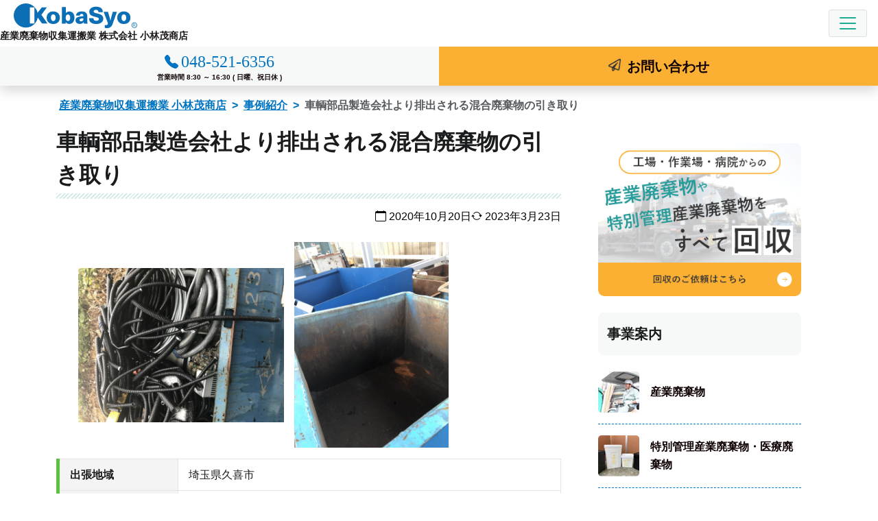

--- FILE ---
content_type: text/html; charset=UTF-8
request_url: https://www.kobasyo.net/13651/
body_size: 9263
content:
<!doctype html><html lang="ja"><head><meta charset="UTF-8"><meta name="viewport" content="width=device-width, initial-scale=1"><meta name="format-detection" content="telephone=no"><link rel="profile" href="https://gmpg.org/xfn/11"><link media="all" href="https://www.kobasyo.net/wp-content/cache/autoptimize/css/autoptimize_cf17d1f752fede2263fad9f19ed2b165.css" rel="stylesheet"><title>車輌部品製造会社より排出される混合廃棄物の引き取り | 小林茂商店</title><meta name='robots' content='max-image-preview:large' /><meta name="description" content="こんにちは、営業部の大橋です。今回は車両部品製造会社より排出される産業廃棄物をご紹介を致します。今回引き取りを実施させて頂いたのは混合廃棄物です。お客様からご相談を頂いた当初、ホースを処理したいとのことでいた。ホースにはプラスチックの側で中に金属が付着している"><link rel="https://api.w.org/" href="https://www.kobasyo.net/wp-json/" /><link rel="alternate" type="application/json" href="https://www.kobasyo.net/wp-json/wp/v2/posts/13651" /><link rel="canonical" href="https://www.kobasyo.net/13651/" /><link rel="alternate" type="application/json+oembed" href="https://www.kobasyo.net/wp-json/oembed/1.0/embed?url=https%3A%2F%2Fwww.kobasyo.net%2F13651%2F" /><link rel="alternate" type="text/xml+oembed" href="https://www.kobasyo.net/wp-json/oembed/1.0/embed?url=https%3A%2F%2Fwww.kobasyo.net%2F13651%2F&#038;format=xml" /><link rel="icon" href="https://www.kobasyo.net/wp-content/uploads/2023/03/cropped-favicon-32x32.webp" sizes="32x32" /><link rel="icon" href="https://www.kobasyo.net/wp-content/uploads/2023/03/cropped-favicon-192x192.webp" sizes="192x192" /><link rel="apple-touch-icon" href="https://www.kobasyo.net/wp-content/uploads/2023/03/cropped-favicon-180x180.webp" /><meta name="msapplication-TileImage" content="https://www.kobasyo.net/wp-content/uploads/2023/03/cropped-favicon-270x270.webp" /> <script>(function () {
var acclog_cgi_url = '/cgi/acc/acclog.cgi';
create_beacon();
function create_beacon() {
	var img = document.createElement("img");
	img.src = acclog_cgi_url + "?referrer=" + document.referrer + "&width=" + screen.width + "&height=" + screen.height + "&color=" + screen.colorDepth + "&epoch=" + new Date().getTime();
}
})();</script>  <script async src="https://www.googletagmanager.com/gtag/js?id=G-SZJ7HMHLDD"></script> <script>window.dataLayer = window.dataLayer || [];
  function gtag(){dataLayer.push(arguments);}
  gtag('js', new Date());

  gtag('config', 'G-SZJ7HMHLDD');</script> </head><body class="post-template-default single single-post postid-13651 single-format-standard"> <svg xmlns="http://www.w3.org/2000/svg" viewBox="0 0 0 0" width="0" height="0" focusable="false" role="none" style="visibility: hidden; position: absolute; left: -9999px; overflow: hidden;" ><defs><filter id="wp-duotone-dark-grayscale"><feColorMatrix color-interpolation-filters="sRGB" type="matrix" values=" .299 .587 .114 0 0 .299 .587 .114 0 0 .299 .587 .114 0 0 .299 .587 .114 0 0 " /><feComponentTransfer color-interpolation-filters="sRGB" ><feFuncR type="table" tableValues="0 0.49803921568627" /><feFuncG type="table" tableValues="0 0.49803921568627" /><feFuncB type="table" tableValues="0 0.49803921568627" /><feFuncA type="table" tableValues="1 1" /></feComponentTransfer><feComposite in2="SourceGraphic" operator="in" /></filter></defs></svg><svg xmlns="http://www.w3.org/2000/svg" viewBox="0 0 0 0" width="0" height="0" focusable="false" role="none" style="visibility: hidden; position: absolute; left: -9999px; overflow: hidden;" ><defs><filter id="wp-duotone-grayscale"><feColorMatrix color-interpolation-filters="sRGB" type="matrix" values=" .299 .587 .114 0 0 .299 .587 .114 0 0 .299 .587 .114 0 0 .299 .587 .114 0 0 " /><feComponentTransfer color-interpolation-filters="sRGB" ><feFuncR type="table" tableValues="0 1" /><feFuncG type="table" tableValues="0 1" /><feFuncB type="table" tableValues="0 1" /><feFuncA type="table" tableValues="1 1" /></feComponentTransfer><feComposite in2="SourceGraphic" operator="in" /></filter></defs></svg><svg xmlns="http://www.w3.org/2000/svg" viewBox="0 0 0 0" width="0" height="0" focusable="false" role="none" style="visibility: hidden; position: absolute; left: -9999px; overflow: hidden;" ><defs><filter id="wp-duotone-purple-yellow"><feColorMatrix color-interpolation-filters="sRGB" type="matrix" values=" .299 .587 .114 0 0 .299 .587 .114 0 0 .299 .587 .114 0 0 .299 .587 .114 0 0 " /><feComponentTransfer color-interpolation-filters="sRGB" ><feFuncR type="table" tableValues="0.54901960784314 0.98823529411765" /><feFuncG type="table" tableValues="0 1" /><feFuncB type="table" tableValues="0.71764705882353 0.25490196078431" /><feFuncA type="table" tableValues="1 1" /></feComponentTransfer><feComposite in2="SourceGraphic" operator="in" /></filter></defs></svg><svg xmlns="http://www.w3.org/2000/svg" viewBox="0 0 0 0" width="0" height="0" focusable="false" role="none" style="visibility: hidden; position: absolute; left: -9999px; overflow: hidden;" ><defs><filter id="wp-duotone-blue-red"><feColorMatrix color-interpolation-filters="sRGB" type="matrix" values=" .299 .587 .114 0 0 .299 .587 .114 0 0 .299 .587 .114 0 0 .299 .587 .114 0 0 " /><feComponentTransfer color-interpolation-filters="sRGB" ><feFuncR type="table" tableValues="0 1" /><feFuncG type="table" tableValues="0 0.27843137254902" /><feFuncB type="table" tableValues="0.5921568627451 0.27843137254902" /><feFuncA type="table" tableValues="1 1" /></feComponentTransfer><feComposite in2="SourceGraphic" operator="in" /></filter></defs></svg><svg xmlns="http://www.w3.org/2000/svg" viewBox="0 0 0 0" width="0" height="0" focusable="false" role="none" style="visibility: hidden; position: absolute; left: -9999px; overflow: hidden;" ><defs><filter id="wp-duotone-midnight"><feColorMatrix color-interpolation-filters="sRGB" type="matrix" values=" .299 .587 .114 0 0 .299 .587 .114 0 0 .299 .587 .114 0 0 .299 .587 .114 0 0 " /><feComponentTransfer color-interpolation-filters="sRGB" ><feFuncR type="table" tableValues="0 0" /><feFuncG type="table" tableValues="0 0.64705882352941" /><feFuncB type="table" tableValues="0 1" /><feFuncA type="table" tableValues="1 1" /></feComponentTransfer><feComposite in2="SourceGraphic" operator="in" /></filter></defs></svg><svg xmlns="http://www.w3.org/2000/svg" viewBox="0 0 0 0" width="0" height="0" focusable="false" role="none" style="visibility: hidden; position: absolute; left: -9999px; overflow: hidden;" ><defs><filter id="wp-duotone-magenta-yellow"><feColorMatrix color-interpolation-filters="sRGB" type="matrix" values=" .299 .587 .114 0 0 .299 .587 .114 0 0 .299 .587 .114 0 0 .299 .587 .114 0 0 " /><feComponentTransfer color-interpolation-filters="sRGB" ><feFuncR type="table" tableValues="0.78039215686275 1" /><feFuncG type="table" tableValues="0 0.94901960784314" /><feFuncB type="table" tableValues="0.35294117647059 0.47058823529412" /><feFuncA type="table" tableValues="1 1" /></feComponentTransfer><feComposite in2="SourceGraphic" operator="in" /></filter></defs></svg><svg xmlns="http://www.w3.org/2000/svg" viewBox="0 0 0 0" width="0" height="0" focusable="false" role="none" style="visibility: hidden; position: absolute; left: -9999px; overflow: hidden;" ><defs><filter id="wp-duotone-purple-green"><feColorMatrix color-interpolation-filters="sRGB" type="matrix" values=" .299 .587 .114 0 0 .299 .587 .114 0 0 .299 .587 .114 0 0 .299 .587 .114 0 0 " /><feComponentTransfer color-interpolation-filters="sRGB" ><feFuncR type="table" tableValues="0.65098039215686 0.40392156862745" /><feFuncG type="table" tableValues="0 1" /><feFuncB type="table" tableValues="0.44705882352941 0.4" /><feFuncA type="table" tableValues="1 1" /></feComponentTransfer><feComposite in2="SourceGraphic" operator="in" /></filter></defs></svg><svg xmlns="http://www.w3.org/2000/svg" viewBox="0 0 0 0" width="0" height="0" focusable="false" role="none" style="visibility: hidden; position: absolute; left: -9999px; overflow: hidden;" ><defs><filter id="wp-duotone-blue-orange"><feColorMatrix color-interpolation-filters="sRGB" type="matrix" values=" .299 .587 .114 0 0 .299 .587 .114 0 0 .299 .587 .114 0 0 .299 .587 .114 0 0 " /><feComponentTransfer color-interpolation-filters="sRGB" ><feFuncR type="table" tableValues="0.098039215686275 1" /><feFuncG type="table" tableValues="0 0.66274509803922" /><feFuncB type="table" tableValues="0.84705882352941 0.41960784313725" /><feFuncA type="table" tableValues="1 1" /></feComponentTransfer><feComposite in2="SourceGraphic" operator="in" /></filter></defs></svg><div id="page" class="site"> <a class="skip-link screen-reader-text" href="#primary">コンテンツへスキップ</a><header id="masthead" class="site-header bg-white d-lg-flex flex-column-reverse sticky-top"><nav id="site-navigation" class="py-0 main-navigation navbar navbar-expand-xxl navbar-light bg-white sticky-top shadow"><div class="container-fluid px-0"><div class="navbar-brand"><div class="site-title"><a href="https://www.kobasyo.net/" rel="home"><img width="180" height="36" src="https://www.kobasyo.net/wp-content/themes/netimpress/images/site-logo.svg" alt="小林茂商店"></a></div><p class="site-description fw-bold text-end">産業廃棄物収集運搬業 株式会社 小林茂商店</p></div> <button class="navbar-toggler" type="button" data-bs-toggle="collapse" data-bs-target="#navbarNav" aria-controls="navbarNav" aria-expanded="false" aria-label="Toggle navigation"> <span class="navbar-toggler-icon"></span> </button><div id="navbarNav" class="collapse navbar-collapse"><ul id="primary-menu" class="navbar-nav ms-auto"><li id="menu-item-19940" class="menu-item-has-children dropdown"><span class="nav-link dropdown-toggle" role="button" data-bs-toggle="dropdown" aria-expanded="false">事業内容</span><ul class="sub-menu dropdown-menu" ><li id="menu-item-19941"><a href="https://www.kobasyo.net/industrial/" class="nav-link">産業廃棄物</a></li><li id="menu-item-19942"><a href="https://www.kobasyo.net/special/" class="nav-link">特別管理産業廃棄物・医療廃棄物</a></li><li id="menu-item-19943"><a href="https://www.kobasyo.net/demolition/" class="nav-link">設備解体工事・プラント解体</a></li><li id="menu-item-19944"><a href="https://www.kobasyo.net/scrap/" class="nav-link">鉄くず・非鉄スクラップ買取</a></li></ul></li><li id="menu-item-19946"><a href="https://www.kobasyo.net/area/" class="nav-link">回収エリア</a></li><li id="menu-item-19947" class="menu-item-has-children dropdown"><span class="nav-link dropdown-toggle" role="button" data-bs-toggle="dropdown" aria-expanded="false">ご利用案内</span><ul class="sub-menu dropdown-menu" ><li id="menu-item-19948"><a href="https://www.kobasyo.net/step/" class="nav-link">お申し込みの流れ</a></li><li id="menu-item-19949"><a href="https://www.kobasyo.net/qa/" class="nav-link">よくある質問</a></li></ul></li><li id="menu-item-23170"><a href="https://www.kobasyo.net/category/voice/" class="nav-link">お客様の声</a></li><li id="menu-item-19950" class="menu-item-has-children dropdown"><span class="nav-link dropdown-toggle" role="button" data-bs-toggle="dropdown" aria-expanded="false">採用情報</span><ul class="sub-menu dropdown-menu" ><li id="menu-item-19951"><a href="https://www.kobasyo.net/saiyou/" class="nav-link">採用情報</a></li><li id="menu-item-19952"><a href="https://www.kobasyo.net/saiyou/salesrep/" class="nav-link">新卒採用</a></li><li id="menu-item-19953"><a href="https://www.kobasyo.net/saiyou/driver/" class="nav-link">キャリア採用</a></li></ul></li><li id="menu-item-19954" class="menu-item-has-children dropdown"><span class="nav-link dropdown-toggle" role="button" data-bs-toggle="dropdown" aria-expanded="false">会社案内</span><ul class="sub-menu dropdown-menu" ><li id="menu-item-19955"><a href="https://www.kobasyo.net/corporate/" class="nav-link">会社概要</a></li><li id="menu-item-24063"><a href="https://www.kobasyo.net/metal-site/" class="nav-link">メタルサイト</a></li><li id="menu-item-19957"><a href="https://www.kobasyo.net/ecology/" class="nav-link">環境への取り組み</a></li><li id="menu-item-19958"><a href="https://www.kobasyo.net/licence/" class="nav-link">許認可一覧</a></li><li id="menu-item-19956"><a href="https://www.kobasyo.net/declaration/" class="nav-link">マニフェストについて</a></li></ul></li></ul></div><div class="site-branding d-flex flex-row justify-content-around justify-content-lg-end"><div class="align-self-stretch call"> <a class="telnum link-light" href="tel:048-521-6356"> <span class="tel">048-521-6356</span> <br><span class="hours">営業時間 8:30 ～ 16:30 ( 日曜、祝日休 )</span> </a></div><div class="align-self-stretch form"><a class="link-dark" href="https://www.kobasyo.net/contacts/"><span>お問い合わせ</span></a></div></div></div></nav></header><div id="breadcrumb"><nav aria-label="パンくずリスト"><ol class="breadcrumb container-lg pt-3 px-3"><li class="breadcrumb-item"> <a href="https://www.kobasyo.net/">産業廃棄物収集運搬業 小林茂商店</a></li><li class="breadcrumb-item"> <a href="https://www.kobasyo.net/category/example/">事例紹介</a></li><li class="breadcrumb-item">車輌部品製造会社より排出される混合廃棄物の引き取り</li></ol></nav></div> <script type="application/ld+json">{
  "@context": "http://schema.org",
  "@type": "BreadcrumbList",
  "itemListElement":
  [

    {
      "@type": "ListItem",
      "position": 1,
      "item":
      {
        "@id": "https://www.kobasyo.net/",
        "name": "産業廃棄物収集運搬業 小林茂商店"
      }
    },
    {
      "@type": "ListItem",
      "position": 2,
      "item":
      {
        "@id": "https://www.kobasyo.net/category/example/",
        "name": "事例紹介"
      }
    },
    {
      "@type": "ListItem",
      "position": 3,
      "item":
      {
        "@id": "https://www.kobasyo.net/13651/",
        "name": "車輌部品製造会社より排出される混合廃棄物の引き取り"
      }
    }
  ]
}</script> <div class="container-lg"><div class="row"><main id="primary" class="site-main col-lg"><article id="post-13651" class="post-13651 post type-post status-publish format-standard hentry category-example item_group1-industrial-t item_group1-industrial-kunzokukuzu-t item_group1-industrial-haiplastic-t"><header class="entry-header mb-4"><h1 class="entry-title">車輌部品製造会社より排出される混合廃棄物の引き取り</h1><div class="entry-meta"> <span class="posted-on"><time class="entry-date published" datetime="2020-10-20T18:25:07+09:00"><i class="bi bi-calendar" aria-hidden="true"></i> 2020年10月20日</time><time class="updated" datetime="2023-03-23T13:47:22+09:00"><i class="bi bi-arrow-repeat" aria-hidden="true"></i> 2023年3月23日</time></span></div></header><div class="entry-content"><div class="box"><ul class="txt-c clear"><li> <a href="https://www.kobasyo.net/wp-content/uploads/2020/10/IMG_2368.jpg" rel="lightbox"> <img width="300" height="225" src="https://www.kobasyo.net/wp-content/uploads/2020/10/IMG_2368-300x225.jpg" class="attachment-medium size-medium" alt="" loading="eager" sizes="(max-width: 1039px) 47vw" srcset="https://www.kobasyo.net/wp-content/uploads/2020/10/IMG_2368-300x225.jpg 300w, https://www.kobasyo.net/wp-content/uploads/2020/10/IMG_2368-530x398.jpg 530w, https://www.kobasyo.net/wp-content/uploads/2020/10/IMG_2368-565x424.jpg 565w, https://www.kobasyo.net/wp-content/uploads/2020/10/IMG_2368.jpg 640w" /> </a></li><li> <a href="https://www.kobasyo.net/wp-content/uploads/2020/10/IMG_0763-1.jpg" rel="lightbox"> <img width="225" height="300" src="https://www.kobasyo.net/wp-content/uploads/2020/10/IMG_0763-1-225x300.jpg" class="attachment-medium size-medium" alt="" loading="eager" sizes="(max-width: 1039px) 47vw" srcset="https://www.kobasyo.net/wp-content/uploads/2020/10/IMG_0763-1-225x300.jpg 225w, https://www.kobasyo.net/wp-content/uploads/2020/10/IMG_0763-1-398x530.jpg 398w, https://www.kobasyo.net/wp-content/uploads/2020/10/IMG_0763-1-424x565.jpg 424w, https://www.kobasyo.net/wp-content/uploads/2020/10/IMG_0763-1.jpg 480w" /> </a></li></ul><table class="v-head-table2"><tr><th><p>出張地域</p></th><td>埼玉県久喜市</td></tr><tr><th><p>お客様の業種</p></th><td>車輌部品製造会社</td></tr><tr><th><p>提供サービス</p></th><td><ul class="list-unstyled"><li>廃プラスチック</li><li>金属くず</li><li>産業廃棄物</li></ul></td></tr><tr><th><p>引取品目</p></th><td><p>混合廃棄物</p></td></tr></table></div><div class="box"><h2 class="heading">スタッフから一言</h2><p>こんにちは、営業部の大橋です。</p><p>今回は車両部品製造会社より排出される産業廃棄物をご紹介を致します。</p><p>今回引き取りを実施させて頂いたのは混合廃棄物です。</p><p>お客様からご相談を頂いた当初、ホースを処理したいとのことでいた。ホースにはプラスチックの側で中に金属が付着しているとのことでした。お客様で分別が厳しいとのことでした。なのでそのまま処理できる業者を探していたらしく、当社にご相談を頂きました。当社は廃プラスチック類はもちろん、金属くずの処理も可能です。今回のようなプラスチックに金属くずが付着してる物は混合廃棄物として対応することができます。その旨をお客様にお伝えし、ご了承頂き、引き取り実施の運びとなりました。</p><p>お客様先には廃棄物の置き場などがなく、当社の鉄箱をお貸ししました。そうすることによって見栄えはもちろん、廃棄物がバラバラにならずに済みます。お客様もお喜びになられておりました。</p><p>こういった同じ事柄でお悩みの方はお気軽にご相談ください。</p></div><div class="box"><h2 class="heading">お客様の声</h2><p>引き取ってもらえて助かります。</p></div><p class="related_item"><a href="https://www.kobasyo.net/industrial/">産業廃棄物ページはこちら</a></p><p class="related_area"><a href="https://www.kobasyo.net/5834/">久喜市ページはこちら</a></p></div><footer class="entry-footer"> <span class="cat-links">カテゴリー: <a href="https://www.kobasyo.net/category/example/" rel="category tag">事例紹介</a></span></footer></article><nav class="navigation post-navigation" aria-label="投稿"><h2 class="screen-reader-text">投稿ナビゲーション</h2><div class="nav-links"><div class="nav-previous"><a href="https://www.kobasyo.net/13649/" rel="prev"><span class="nav-subtitle">前の記事:</span> <span class="nav-title">解体現場から排出された廃棄物</span></a></div><div class="nav-next"><a href="https://www.kobasyo.net/13658/" rel="next"><span class="nav-subtitle">次の記事:</span> <span class="nav-title">工事現場より排出された廃棄物</span></a></div></div></nav></main><aside id="secondary" class="col-lg-4 widget-area"><div id="block-2" class="mb-4 widget widget_block"><div class="col-lg-10 mx-auto text-center"> <a href="https://www.kobasyo.net/contacts/"><br> <img loading="eager" src="https://www.kobasyo.net/wp-content/themes/netimpress/images/s-order.webp" alt="工場・作業場・病院からの産業廃棄物や特別管理産業廃棄物をすべて回収 回収のご依頼はこちら" width="346" height="260"><br> </a></div></div><div id="block-3" class="mb-4 widget widget_block"><div class="wp-container-1 wp-block-group col-lg-10 mx-auto"><div class="wp-block-group__inner-container"><h3 class="widget-title">事業案内</h3><div class="widget widget_nav_menu"><div class="menu-service_menu-container"><ul id="menu-service_menu" class="menu"><li id="menu-item-19959"><a href="https://www.kobasyo.net/industrial/">産業廃棄物</a></li><li id="menu-item-19960"><a href="https://www.kobasyo.net/special/">特別管理産業廃棄物・医療廃棄物</a></li><li id="menu-item-19961"><a href="https://www.kobasyo.net/demolition/">設備解体工事・プラント解体</a></li><li id="menu-item-19962"><a href="https://www.kobasyo.net/scrap/">鉄くず・非鉄スクラップ買取</a></li></ul></div></div></div></div></div><div id="block-4" class="mb-4 widget widget_block"><div class="col-lg-10 mx-auto text-center"> <a href="https://www.kobasyo.net/declaration/"><br> <img loading="lazy" src="https://www.kobasyo.net/wp-content/themes/netimpress/images/s-manifest.webp" alt="廃棄物の適正処理に必要な書類について 電子マニフェストにも対応!! 発行のご依頼はこちら" width="346" height="200"></a></div></div><div id="block-5" class="mb-4 widget widget_block"><div class="col-lg-10 mx-auto text-center"> <a href="https://www.kobasyo.net/saiyou/"><br> <img loading="lazy" src="https://www.kobasyo.net/wp-content/themes/netimpress/images/s-recruit-truck.webp" alt="大型トラックドライバーのお仕事!! 日・祝休み、研修制度あり 募集要項はこちら" width="346" height="250"><br> </a></div></div><div id="block-6" class="mb-4 widget widget_block"><div class="col-lg-10 mx-auto text-center"> <a href="https://job.mynavi.jp/26/pc/search/corp274242/outline.html" target="_blank" rel="noopener noreferrer"><br><img loading="lazy" src="https://www.kobasyo.net/wp-content/themes/netimpress/images/s-recruit-nav.webp" alt="マイナビ2026 マイナビでエントリー受付中" width="346" height="120"></a></div></div><div id="block-7" class="mb-4 widget widget_block"><div class="col-lg-10 mx-auto text-center"> <a href="https://www.kobasyo.net/licence/"><br><img loading="lazy" src="https://www.kobasyo.net/wp-content/themes/netimpress/images/s-wmf.webp" alt="WMF 優良産廃処理業者認定制度" width="346" height="120"></a></div></div><div id="block-8" class="mb-4 widget widget_block"><div class="wp-container-2 wp-block-group col-lg-10 mx-auto"><div class="wp-block-group__inner-container"><h3 class="widget-title">ブログ</h3><div class="wp-widget-group__inner-blocks"><ul class="wp-block-categories-list wp-block-categories"><li class="cat-item cat-item-92"><a href="https://www.kobasyo.net/category/news/">新着情報・お知らせ</a></li><li class="cat-item cat-item-9"><a href="https://www.kobasyo.net/category/example/">事例紹介</a></li><li class="cat-item cat-item-93"><a href="https://www.kobasyo.net/category/%e3%83%aa%e3%82%b5%e3%82%a4%e3%82%af%e3%83%ab%e3%81%ab%e3%81%a4%e3%81%84%e3%81%a6/">リサイクルについて</a></li><li class="cat-item cat-item-65"><a href="https://www.kobasyo.net/category/voice/">お客様の声</a><ul class='children'><li class="cat-item cat-item-67"><a href="https://www.kobasyo.net/category/voice/industrial_e/">産業廃棄物 お客様の声</a></li><li class="cat-item cat-item-68"><a href="https://www.kobasyo.net/category/voice/special_e/">特管・医療廃棄物 お客様の声</a></li><li class="cat-item cat-item-69"><a href="https://www.kobasyo.net/category/voice/demolition_e/">設備解体工事 お客様の声</a></li><li class="cat-item cat-item-70"><a href="https://www.kobasyo.net/category/voice/scrap_e/">鉄・非鉄スクラップ買取 お客様の声</a><ul class='children'><li class="cat-item cat-item-83"><a href="https://www.kobasyo.net/category/voice/scrap_e/stainless_e/">ステンレス買取 お客様の声</a></li></ul></li></ul></li><li class="cat-item cat-item-75"><a href="https://www.kobasyo.net/category/column/">産廃コラム</a></li><li class="cat-item cat-item-1"><a href="https://www.kobasyo.net/category/staff/">スタッフブログ</a></li><li class="cat-item cat-item-21"><a href="https://www.kobasyo.net/category/topics/">お知らせ</a></li></ul></div></div></div></div><div id="block-9" class="mb-4 widget widget_block"><div class="wp-container-5 wp-block-group col-lg-10 mx-auto"><div class="wp-block-group__inner-container"><div class="wp-widget-group__inner-blocks"><div class=" wp-block-archives-dropdown wp-block-archives"><label for="wp-block-archives-4">アーカイブ</label> <select id="wp-block-archives-4" name="archive-dropdown" onchange="document.location.href=this.options[this.selectedIndex].value;"><option value="">月を選択</option><option value='https://www.kobasyo.net/date/2026/01/'> 2026年1月</option><option value='https://www.kobasyo.net/date/2025/12/'> 2025年12月</option><option value='https://www.kobasyo.net/date/2025/11/'> 2025年11月</option><option value='https://www.kobasyo.net/date/2025/10/'> 2025年10月</option><option value='https://www.kobasyo.net/date/2025/09/'> 2025年9月</option><option value='https://www.kobasyo.net/date/2025/08/'> 2025年8月</option><option value='https://www.kobasyo.net/date/2025/07/'> 2025年7月</option><option value='https://www.kobasyo.net/date/2025/06/'> 2025年6月</option><option value='https://www.kobasyo.net/date/2025/05/'> 2025年5月</option><option value='https://www.kobasyo.net/date/2025/04/'> 2025年4月</option><option value='https://www.kobasyo.net/date/2025/03/'> 2025年3月</option><option value='https://www.kobasyo.net/date/2025/02/'> 2025年2月</option><option value='https://www.kobasyo.net/date/2025/01/'> 2025年1月</option><option value='https://www.kobasyo.net/date/2024/12/'> 2024年12月</option><option value='https://www.kobasyo.net/date/2024/11/'> 2024年11月</option><option value='https://www.kobasyo.net/date/2024/10/'> 2024年10月</option><option value='https://www.kobasyo.net/date/2024/09/'> 2024年9月</option><option value='https://www.kobasyo.net/date/2024/08/'> 2024年8月</option><option value='https://www.kobasyo.net/date/2024/07/'> 2024年7月</option><option value='https://www.kobasyo.net/date/2024/06/'> 2024年6月</option><option value='https://www.kobasyo.net/date/2024/05/'> 2024年5月</option><option value='https://www.kobasyo.net/date/2024/04/'> 2024年4月</option><option value='https://www.kobasyo.net/date/2024/03/'> 2024年3月</option><option value='https://www.kobasyo.net/date/2024/02/'> 2024年2月</option><option value='https://www.kobasyo.net/date/2024/01/'> 2024年1月</option><option value='https://www.kobasyo.net/date/2023/12/'> 2023年12月</option><option value='https://www.kobasyo.net/date/2023/11/'> 2023年11月</option><option value='https://www.kobasyo.net/date/2023/10/'> 2023年10月</option><option value='https://www.kobasyo.net/date/2023/09/'> 2023年9月</option><option value='https://www.kobasyo.net/date/2023/08/'> 2023年8月</option><option value='https://www.kobasyo.net/date/2023/07/'> 2023年7月</option><option value='https://www.kobasyo.net/date/2023/06/'> 2023年6月</option><option value='https://www.kobasyo.net/date/2023/05/'> 2023年5月</option><option value='https://www.kobasyo.net/date/2023/04/'> 2023年4月</option><option value='https://www.kobasyo.net/date/2023/03/'> 2023年3月</option><option value='https://www.kobasyo.net/date/2023/02/'> 2023年2月</option><option value='https://www.kobasyo.net/date/2023/01/'> 2023年1月</option><option value='https://www.kobasyo.net/date/2022/12/'> 2022年12月</option><option value='https://www.kobasyo.net/date/2022/11/'> 2022年11月</option><option value='https://www.kobasyo.net/date/2022/10/'> 2022年10月</option><option value='https://www.kobasyo.net/date/2022/09/'> 2022年9月</option><option value='https://www.kobasyo.net/date/2022/08/'> 2022年8月</option><option value='https://www.kobasyo.net/date/2022/07/'> 2022年7月</option><option value='https://www.kobasyo.net/date/2022/06/'> 2022年6月</option><option value='https://www.kobasyo.net/date/2022/05/'> 2022年5月</option><option value='https://www.kobasyo.net/date/2022/04/'> 2022年4月</option><option value='https://www.kobasyo.net/date/2022/03/'> 2022年3月</option><option value='https://www.kobasyo.net/date/2022/02/'> 2022年2月</option><option value='https://www.kobasyo.net/date/2022/01/'> 2022年1月</option><option value='https://www.kobasyo.net/date/2021/12/'> 2021年12月</option><option value='https://www.kobasyo.net/date/2021/11/'> 2021年11月</option><option value='https://www.kobasyo.net/date/2021/10/'> 2021年10月</option><option value='https://www.kobasyo.net/date/2021/09/'> 2021年9月</option><option value='https://www.kobasyo.net/date/2021/08/'> 2021年8月</option><option value='https://www.kobasyo.net/date/2021/07/'> 2021年7月</option><option value='https://www.kobasyo.net/date/2021/06/'> 2021年6月</option><option value='https://www.kobasyo.net/date/2021/05/'> 2021年5月</option><option value='https://www.kobasyo.net/date/2021/04/'> 2021年4月</option><option value='https://www.kobasyo.net/date/2021/03/'> 2021年3月</option><option value='https://www.kobasyo.net/date/2021/02/'> 2021年2月</option><option value='https://www.kobasyo.net/date/2021/01/'> 2021年1月</option><option value='https://www.kobasyo.net/date/2020/12/'> 2020年12月</option><option value='https://www.kobasyo.net/date/2020/11/'> 2020年11月</option><option value='https://www.kobasyo.net/date/2020/10/'> 2020年10月</option><option value='https://www.kobasyo.net/date/2020/09/'> 2020年9月</option><option value='https://www.kobasyo.net/date/2020/08/'> 2020年8月</option><option value='https://www.kobasyo.net/date/2020/07/'> 2020年7月</option><option value='https://www.kobasyo.net/date/2020/06/'> 2020年6月</option><option value='https://www.kobasyo.net/date/2020/05/'> 2020年5月</option><option value='https://www.kobasyo.net/date/2020/04/'> 2020年4月</option><option value='https://www.kobasyo.net/date/2020/03/'> 2020年3月</option><option value='https://www.kobasyo.net/date/2020/02/'> 2020年2月</option><option value='https://www.kobasyo.net/date/2020/01/'> 2020年1月</option><option value='https://www.kobasyo.net/date/2019/12/'> 2019年12月</option><option value='https://www.kobasyo.net/date/2019/11/'> 2019年11月</option><option value='https://www.kobasyo.net/date/2019/10/'> 2019年10月</option><option value='https://www.kobasyo.net/date/2019/09/'> 2019年9月</option><option value='https://www.kobasyo.net/date/2019/08/'> 2019年8月</option><option value='https://www.kobasyo.net/date/2019/07/'> 2019年7月</option><option value='https://www.kobasyo.net/date/2019/06/'> 2019年6月</option><option value='https://www.kobasyo.net/date/2019/05/'> 2019年5月</option><option value='https://www.kobasyo.net/date/2019/04/'> 2019年4月</option><option value='https://www.kobasyo.net/date/2019/03/'> 2019年3月</option><option value='https://www.kobasyo.net/date/2019/02/'> 2019年2月</option><option value='https://www.kobasyo.net/date/2019/01/'> 2019年1月</option><option value='https://www.kobasyo.net/date/2018/12/'> 2018年12月</option><option value='https://www.kobasyo.net/date/2018/11/'> 2018年11月</option><option value='https://www.kobasyo.net/date/2018/10/'> 2018年10月</option><option value='https://www.kobasyo.net/date/2018/09/'> 2018年9月</option><option value='https://www.kobasyo.net/date/2018/08/'> 2018年8月</option><option value='https://www.kobasyo.net/date/2018/07/'> 2018年7月</option><option value='https://www.kobasyo.net/date/2018/06/'> 2018年6月</option><option value='https://www.kobasyo.net/date/2018/05/'> 2018年5月</option><option value='https://www.kobasyo.net/date/2018/04/'> 2018年4月</option><option value='https://www.kobasyo.net/date/2018/03/'> 2018年3月</option><option value='https://www.kobasyo.net/date/2018/02/'> 2018年2月</option><option value='https://www.kobasyo.net/date/2018/01/'> 2018年1月</option><option value='https://www.kobasyo.net/date/2017/12/'> 2017年12月</option><option value='https://www.kobasyo.net/date/2017/11/'> 2017年11月</option><option value='https://www.kobasyo.net/date/2017/10/'> 2017年10月</option><option value='https://www.kobasyo.net/date/2017/09/'> 2017年9月</option><option value='https://www.kobasyo.net/date/2017/08/'> 2017年8月</option><option value='https://www.kobasyo.net/date/2017/07/'> 2017年7月</option><option value='https://www.kobasyo.net/date/2017/06/'> 2017年6月</option><option value='https://www.kobasyo.net/date/2017/05/'> 2017年5月</option><option value='https://www.kobasyo.net/date/2017/04/'> 2017年4月</option><option value='https://www.kobasyo.net/date/2017/03/'> 2017年3月</option><option value='https://www.kobasyo.net/date/2017/02/'> 2017年2月</option><option value='https://www.kobasyo.net/date/2017/01/'> 2017年1月</option><option value='https://www.kobasyo.net/date/2016/12/'> 2016年12月</option><option value='https://www.kobasyo.net/date/2016/11/'> 2016年11月</option><option value='https://www.kobasyo.net/date/2016/10/'> 2016年10月</option><option value='https://www.kobasyo.net/date/2016/09/'> 2016年9月</option><option value='https://www.kobasyo.net/date/2016/08/'> 2016年8月</option><option value='https://www.kobasyo.net/date/2016/07/'> 2016年7月</option><option value='https://www.kobasyo.net/date/2016/06/'> 2016年6月</option><option value='https://www.kobasyo.net/date/2016/05/'> 2016年5月</option><option value='https://www.kobasyo.net/date/2016/04/'> 2016年4月</option><option value='https://www.kobasyo.net/date/2016/03/'> 2016年3月</option><option value='https://www.kobasyo.net/date/2016/02/'> 2016年2月</option><option value='https://www.kobasyo.net/date/2016/01/'> 2016年1月</option><option value='https://www.kobasyo.net/date/2015/12/'> 2015年12月</option><option value='https://www.kobasyo.net/date/2015/11/'> 2015年11月</option><option value='https://www.kobasyo.net/date/2015/10/'> 2015年10月</option><option value='https://www.kobasyo.net/date/2015/09/'> 2015年9月</option><option value='https://www.kobasyo.net/date/2015/08/'> 2015年8月</option><option value='https://www.kobasyo.net/date/2015/07/'> 2015年7月</option><option value='https://www.kobasyo.net/date/2015/06/'> 2015年6月</option><option value='https://www.kobasyo.net/date/2015/05/'> 2015年5月</option><option value='https://www.kobasyo.net/date/2015/04/'> 2015年4月</option><option value='https://www.kobasyo.net/date/2015/03/'> 2015年3月</option><option value='https://www.kobasyo.net/date/2015/02/'> 2015年2月</option><option value='https://www.kobasyo.net/date/2015/01/'> 2015年1月</option><option value='https://www.kobasyo.net/date/2014/12/'> 2014年12月</option><option value='https://www.kobasyo.net/date/2014/11/'> 2014年11月</option><option value='https://www.kobasyo.net/date/2014/10/'> 2014年10月</option><option value='https://www.kobasyo.net/date/2014/09/'> 2014年9月</option><option value='https://www.kobasyo.net/date/2014/08/'> 2014年8月</option><option value='https://www.kobasyo.net/date/2014/07/'> 2014年7月</option><option value='https://www.kobasyo.net/date/2014/06/'> 2014年6月</option><option value='https://www.kobasyo.net/date/2014/05/'> 2014年5月</option><option value='https://www.kobasyo.net/date/2014/04/'> 2014年4月</option><option value='https://www.kobasyo.net/date/2014/03/'> 2014年3月</option><option value='https://www.kobasyo.net/date/2014/02/'> 2014年2月</option><option value='https://www.kobasyo.net/date/2014/01/'> 2014年1月</option><option value='https://www.kobasyo.net/date/2013/12/'> 2013年12月</option><option value='https://www.kobasyo.net/date/2013/08/'> 2013年8月</option><option value='https://www.kobasyo.net/date/2013/07/'> 2013年7月</option><option value='https://www.kobasyo.net/date/2013/04/'> 2013年4月</option><option value='https://www.kobasyo.net/date/2013/03/'> 2013年3月</option><option value='https://www.kobasyo.net/date/2013/02/'> 2013年2月</option><option value='https://www.kobasyo.net/date/2013/01/'> 2013年1月</option><option value='https://www.kobasyo.net/date/2012/11/'> 2012年11月</option><option value='https://www.kobasyo.net/date/2011/03/'> 2011年3月</option><option value='https://www.kobasyo.net/date/2010/12/'> 2010年12月</option><option value='https://www.kobasyo.net/date/2010/09/'> 2010年9月</option><option value='https://www.kobasyo.net/date/2010/07/'> 2010年7月</option><option value='https://www.kobasyo.net/date/2010/06/'> 2010年6月</option><option value='https://www.kobasyo.net/date/2010/04/'> 2010年4月</option><option value='https://www.kobasyo.net/date/2010/03/'> 2010年3月</option><option value='https://www.kobasyo.net/date/2009/11/'> 2009年11月</option><option value='https://www.kobasyo.net/date/2009/10/'> 2009年10月</option><option value='https://www.kobasyo.net/date/2009/07/'> 2009年7月</option><option value='https://www.kobasyo.net/date/2008/12/'> 2008年12月</option><option value='https://www.kobasyo.net/date/2008/10/'> 2008年10月</option><option value='https://www.kobasyo.net/date/2008/08/'> 2008年8月</option><option value='https://www.kobasyo.net/date/2008/07/'> 2008年7月</option><option value='https://www.kobasyo.net/date/2008/05/'> 2008年5月</option> </select></div></div></div></div></div></aside></div></div><footer id="colophon" class="site-footer"><div class="container-lg widget-area"><div class="row flex-sm-row-reverse"><div class="footer-widget-1 col-lg"><div class="row row-cols-1 row-cols-sm-2"><div id="nav_menu-3" class="mb-5 widget widget_nav_menu"><h3 class="widget-title">株式会社 小林茂商店</h3><div class="menu-company_menu-container"><ul id="menu-company_menu" class="menu"><li id="menu-item-19963"><a href="https://www.kobasyo.net/">HOME</a></li><li id="menu-item-19964"><a href="https://www.kobasyo.net/corporate/">会社概要</a></li><li id="menu-item-24062"><a href="https://www.kobasyo.net/metal-site/">メタルサイト</a></li><li id="menu-item-19966"><a href="https://www.kobasyo.net/ecology/">環境への取り組み</a></li><li id="menu-item-19965"><a href="https://www.kobasyo.net/declaration/">マニフェストについて</a></li><li id="menu-item-19967"><a href="https://www.kobasyo.net/licence/">許認可一覧</a></li><li id="menu-item-19968"><a href="https://www.kobasyo.net/car/">回収車両紹介</a></li><li id="menu-item-19969"><a href="https://www.kobasyo.net/law/">特定商取引法に基づく表記</a></li><li id="menu-item-19970"><a href="https://www.kobasyo.net/privacy/">プライバシーポリシー</a></li><li id="menu-item-19971"><a href="https://www.kobasyo.net/site-map/">サイトマップ</a></li></ul></div></div><div id="nav_menu-4" class="mb-5 widget widget_nav_menu"><h3 class="widget-title">事業案内</h3><div class="menu-service_menu-container"><ul id="menu-service_menu-1" class="menu"><li><a href="https://www.kobasyo.net/industrial/">産業廃棄物</a></li><li><a href="https://www.kobasyo.net/special/">特別管理産業廃棄物・医療廃棄物</a></li><li><a href="https://www.kobasyo.net/demolition/">設備解体工事・プラント解体</a></li><li><a href="https://www.kobasyo.net/scrap/">鉄くず・非鉄スクラップ買取</a></li></ul></div></div><div id="nav_menu-5" class="mb-5 widget widget_nav_menu"><h3 class="widget-title">ご利用案内</h3><div class="menu-guide_menu-container"><ul id="menu-guide_menu" class="menu"><li id="menu-item-19974"><a href="https://www.kobasyo.net/step/">お申し込みの流れ</a></li><li id="menu-item-19975"><a href="https://www.kobasyo.net/qa/">よくある質問</a></li><li id="menu-item-19972"><a href="https://www.kobasyo.net/area/">回収エリア</a></li><li id="menu-item-19973"><a href="https://www.kobasyo.net/area/kaitai-area/">設備・プラント解体エリア</a></li><li id="menu-item-19977"><a href="https://www.kobasyo.net/saiyou/">採用情報</a></li><li id="menu-item-19978"><a href="https://www.kobasyo.net/saiyou/salesrep/">新卒採用</a></li><li id="menu-item-19979"><a href="https://www.kobasyo.net/saiyou/driver/">キャリア採用</a></li><li id="menu-item-19976"><a href="https://www.kobasyo.net/contacts/">お問合わせ</a></li></ul></div></div><div id="block-10" class="mb-5 widget widget_block"><div class="wp-container-6 wp-block-group"><div class="wp-block-group__inner-container"><h3 class="widget-title">ブログ</h3><ul class="wp-block-categories-list wp-block-categories"><li class="cat-item cat-item-65"><a href="https://www.kobasyo.net/category/voice/">お客様の声</a></li><li class="cat-item cat-item-92"><a href="https://www.kobasyo.net/category/news/">新着情報・お知らせ</a></li><li class="cat-item cat-item-93"><a href="https://www.kobasyo.net/category/%e3%83%aa%e3%82%b5%e3%82%a4%e3%82%af%e3%83%ab%e3%81%ab%e3%81%a4%e3%81%84%e3%81%a6/">リサイクルについて</a></li><li class="cat-item cat-item-9"><a href="https://www.kobasyo.net/category/example/">事例紹介</a></li><li class="cat-item cat-item-75"><a href="https://www.kobasyo.net/category/column/">産廃コラム</a></li><li class="cat-item cat-item-1"><a href="https://www.kobasyo.net/category/staff/">スタッフブログ</a></li><li class="cat-item cat-item-21"><a href="https://www.kobasyo.net/category/topics/">お知らせ</a></li></ul></div></div></div></div></div><div class="footer-widget-2 col-lg-4"><div id="block-12" class="mb-5 widget widget_block"><div class="wp-container-7 wp-block-group"><div class="wp-block-group__inner-container"><p class="com-type">産業廃棄物・特別管理産業廃棄物収集運搬業</p><div class="f-logo"> <img loading="lazy" src="https://www.kobasyo.net/wp-content/themes/netimpress/images/site-logo.svg" width="300" height="60" alt="小林茂商店"><p class="f-catch">株式会社 小林茂商店</p></div><div class="f-address fw-bold"><p class="mb-0">〒360-0005<br> 埼玉県熊谷市今井1106番地</p><ul class="row row-cols-2 list-unstyled fw-bold"><li class="col"><div>TEL : 048-521-6356</div></li><li class="col"><div>FAX : 048-525-0108</div></li></ul></div></div></div></div><div id="block-11" class="mb-5 widget widget_block"><div class="wp-container-8 wp-block-group"><div class="wp-block-group__inner-container"><div class="f-license"><dl><dt>【産業廃棄物収集運搬 許可】</dt><dd><p>埼玉県産業廃棄物収集運搬業<br>許可番号01110034002<br>事業所名称：株式会社小林茂商店</p></dd></dl><dl><dt>【特別管理産業廃棄物収集運搬 許可】</dt><dd><p>埼玉県特別管理産業廃棄物収集運搬業<br>許可番号01154034002<br>事業所名称：株式会社小林茂商店</p></dd></dl><dl><dt>【古物商許可】</dt><dd>埼玉県公安委員会 第431190004861号<br> 古物商名称：株式会社小林茂商店</dd></dl></div></div></div></div></div></div></div><div class="site-info"><div class="container-lg"> &copy; 2023-2026 小林茂商店 All rights reserved.</div></div></footer></div><style>.wp-container-1 > .alignleft { float: left; margin-inline-start: 0; margin-inline-end: 2em; }.wp-container-1 > .alignright { float: right; margin-inline-start: 2em; margin-inline-end: 0; }.wp-container-1 > .aligncenter { margin-left: auto !important; margin-right: auto !important; }</style><style>.wp-container-2 > .alignleft { float: left; margin-inline-start: 0; margin-inline-end: 2em; }.wp-container-2 > .alignright { float: right; margin-inline-start: 2em; margin-inline-end: 0; }.wp-container-2 > .aligncenter { margin-left: auto !important; margin-right: auto !important; }</style><style>.wp-container-5 > .alignleft { float: left; margin-inline-start: 0; margin-inline-end: 2em; }.wp-container-5 > .alignright { float: right; margin-inline-start: 2em; margin-inline-end: 0; }.wp-container-5 > .aligncenter { margin-left: auto !important; margin-right: auto !important; }</style><style>.wp-container-6 > .alignleft { float: left; margin-inline-start: 0; margin-inline-end: 2em; }.wp-container-6 > .alignright { float: right; margin-inline-start: 2em; margin-inline-end: 0; }.wp-container-6 > .aligncenter { margin-left: auto !important; margin-right: auto !important; }</style><style>.wp-container-7 > .alignleft { float: left; margin-inline-start: 0; margin-inline-end: 2em; }.wp-container-7 > .alignright { float: right; margin-inline-start: 2em; margin-inline-end: 0; }.wp-container-7 > .aligncenter { margin-left: auto !important; margin-right: auto !important; }</style><style>.wp-container-8 > .alignleft { float: left; margin-inline-start: 0; margin-inline-end: 2em; }.wp-container-8 > .alignright { float: right; margin-inline-start: 2em; margin-inline-end: 0; }.wp-container-8 > .aligncenter { margin-left: auto !important; margin-right: auto !important; }</style> <script defer src="https://www.kobasyo.net/wp-content/cache/autoptimize/js/autoptimize_95d944ef4d82037304625388b0645795.js"></script></body></html>